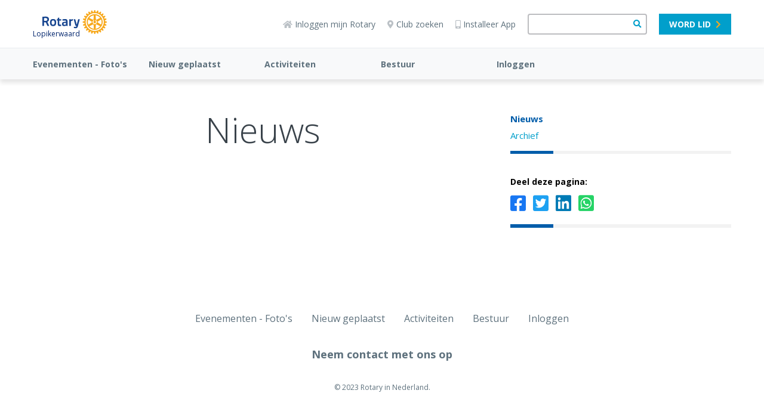

--- FILE ---
content_type: text/html; charset=UTF-8
request_url: https://www.rotary.nl/lopikerwaard/nieuws/
body_size: 7066
content:
<!DOCTYPE html><html lang="nl" class="page-sidebar-right content-newsindex"><head><meta charset="utf-8"><title>Nieuws</title><link rel="canonical" href="https://www.rotary.nl/lopikerwaard/nieuws/">
<!-- Google tag (gtag.js) -->
<script async src="https://www.googletagmanager.com/gtag/js?id=G-T1FJQ92L96"></script>
<script>
  window.dataLayer = window.dataLayer || [];
  function gtag(){dataLayer.push(arguments);}
  gtag('js', new Date());

  gtag('config', 'G-T1FJQ92L96');
</script>
<meta name="viewport" content="width=device-width, initial-scale=1" /><meta name="generator" content="WebHare Application Portal"><link href="https://fonts.googleapis.com/css2?family=Open+Sans+Condensed:wght@700&display=swap" rel="stylesheet"><script type="text/javascript" src="/pwa.js"></script><link rel="apple-touch-icon" sizes="57x57" href="/.publisher/sd/rotarynl/org2020/favicons/apple-touch-icon-57x57.png"><link rel="apple-touch-icon" sizes="60x60" href="/.publisher/sd/rotarynl/org2020/favicons/apple-touch-icon-60x60.png"><link rel="apple-touch-icon" sizes="72x72" href="/.publisher/sd/rotarynl/org2020/favicons/apple-touch-icon-72x72.png"><link rel="apple-touch-icon" sizes="76x76" href="/.publisher/sd/rotarynl/org2020/favicons/apple-touch-icon-76x76.png"><link rel="apple-touch-icon" sizes="114x114" href="/.publisher/sd/rotarynl/org2020/favicons/apple-touch-icon-114x114.png"><link rel="apple-touch-icon" sizes="120x120" href="/.publisher/sd/rotarynl/org2020/favicons/apple-touch-icon-120x120.png"><link rel="apple-touch-icon" sizes="144x144" href="/.publisher/sd/rotarynl/org2020/favicons/apple-touch-icon-144x144.png"><link rel="apple-touch-icon" sizes="152x152" href="/.publisher/sd/rotarynl/org2020/favicons/apple-touch-icon-152x152.png"><link rel="apple-touch-icon" sizes="180x180" href="/.publisher/sd/rotarynl/org2020/favicons/apple-touch-icon-180x180.png"><link rel="icon" type="image/png" href="/.publisher/sd/rotarynl/org2020/favicons/favicon-32x32.png" sizes="32x32"><link rel="icon" type="image/png" href="/.publisher/sd/rotarynl/org2020/favicons/favicon-194x194.png" sizes="194x194"><link rel="icon" type="image/png" href="/.publisher/sd/rotarynl/org2020/favicons/favicon-96x96.png" sizes="96x96"><link rel="icon" type="image/png" href="/.publisher/sd/rotarynl/org2020/favicons/android-chrome-192x192.png" sizes="192x192"><link rel="icon" type="image/png" href="/.publisher/sd/rotarynl/org2020/favicons/favicon-16x16.png" sizes="16x16"><link rel="mask-icon" href="/.publisher/sd/rotarynl/org2020/favicons/safari-pinned-tab.svg" color="#0033a0"><meta name="msapplication-TileColor" content="#0033a0"><meta name="theme-color" content="#0033a0"><link rel="manifest" href="/pwa-rotary.json" /><meta property="og:type" content="website" /><meta property="og:title" content="Nieuws" /><meta property="og:description" content="" /><meta property="og:url" content="https://www.rotary.nl/lopikerwaard/nieuws/" /><script type="application/json" id="wh-config">{"designcdnroot":"/.publisher/sd/rotarynl/org2020/","designroot":"/.publisher/sd/rotarynl/org2020/","dtapstage":"production","imgroot":"/.publisher/sd/rotarynl/org2020/img/","islive":true,"locale":"nl-NL","obj":{"filetitle":"Nieuws","fileurl":"https://www.rotary.nl/lopikerwaard/nieuws/"},"server":43400,"site":{},"siteroot":"https://www.rotary.nl/lopikerwaard/","wrd:auth":{"cookiename":"webharelogin-rotary","returnid":"0"}}</script><link rel="stylesheet" href="/.ap/rotarynl.org2020/ap.css"><script src="/.ap/rotarynl.org2020/ap.js" async></script><script type="application/ld+json">{"@context":"https://schema.org","@type":"BreadcrumbList","itemListElement":[{"@type":"ListItem","item":"https://www.rotary.nl/lopikerwaard/","name":"Lopikerwaard","position":1},{"@type":"ListItem","item":"https://www.rotary.nl/lopikerwaard/nieuws/","name":"-Nieuws","position":2}]}</script></head><body><header class="header"><div class="cookieconsent" role="dialog"><p>Deze website wil cookies gebruiken. <span class="readmore"><a href="/voorwaarden/cookies/" class="readmore">Lees meer</a>.</span><span class="buttons"><a href="" class="button cnsnt">Accepteren</a> <a href="" class="button nocnsnt">Weigeren</a></span></p></div><div class="mobilemenu"><div class="mobilemenu__col mobilemenu__col--left"><nav class="mobilemenu__nav"><ul class="mobilemenu__navlist fa-ul"><li class="mobilemenu__navlistitem " aria-expanded="false"><span class="fa-li" aria-hidden="true"><i class="fas fa-chevron-down"></i></span><a class="mobilemenu__navlink " href="https://www.rotary.nl/lopikerwaard/Foto%27s%20evenementen/">Evenementen - Foto's</a><ul class="mobilemenu__navsublist fa-ul"><li><a class="mobilemenu__navsublink" href="https://www.rotary.nl/lopikerwaard/Foto%27s%20evenementen/intratuin/">Bezoek Intratuin 26 maart 2013</a></li><li><a class="mobilemenu__navsublink" href="https://www.rotary.nl/lopikerwaard/Foto%27s%20evenementen/">Evenementen - Foto&#8217;s van de diverse activiteiten</a></li><li><a class="mobilemenu__navsublink" href="https://www.rotary.nl/lopikerwaard/Foto%27s%20evenementen/Gouverneurswissel%202011%20-%202012/">Gouverneurs Overdracht 2011 - 2012</a></li><li><a class="mobilemenu__navsublink" href="https://www.rotary.nl/lopikerwaard/Foto%27s%20evenementen/Proefrit%20Lopikerwaard%202011/">Proefrit Lopikerwaard 13 juni 2011 - Bernard Brosi</a></li><li><a class="mobilemenu__navsublink" href="https://www.rotary.nl/lopikerwaard/Foto%27s%20evenementen/Rotorbootrace%202011/">Rotorbootrace 17 september 2011</a></li><li><a class="mobilemenu__navsublink" href="https://www.rotary.nl/lopikerwaard/Foto%27s%20evenementen/rotorbootrace2017/">Rotorbootrace 2017 (foto's: Eike Michler)</a></li><li><a class="mobilemenu__navsublink" href="https://www.rotary.nl/lopikerwaard/Foto%27s%20evenementen/proefrit_2013/">Trap je naar je Hapje 2013</a></li><li><a class="mobilemenu__navsublink" href="https://www.rotary.nl/lopikerwaard/Foto%27s%20evenementen/vlooswijk/">Vlooswijk - 14 oktober 2014</a></li></ul></li><li class="mobilemenu__navlistitem " aria-expanded="false"><span class="fa-li" aria-hidden="true"><i class="fas fa-chevron-down"></i></span><a class="mobilemenu__navlink " href="https://www.rotary.nl/lopikerwaard/nieuwopdezesite/">Nieuw geplaatst</a><ul class="mobilemenu__navsublist fa-ul"><li><a class="mobilemenu__navsublink" href="https://www.rotary.nl/lopikerwaard/nieuwopdezesite/">Nieuw geplaatst</a></li></ul></li><li class="mobilemenu__navlistitem " aria-expanded="false"><span class="fa-li" aria-hidden="true"><i class="fas fa-chevron-down"></i></span><a class="mobilemenu__navlink " href="https://www.rotary.nl/lopikerwaard/activiteiten/">Activiteiten</a><ul class="mobilemenu__navsublist fa-ul"><li><a class="mobilemenu__navsublink" href="https://www.rotary.nl/lopikerwaard/activiteiten/sponsor-fietstocht/">25 maart fietstocht voor duofiets.  Schrijf je nu in</a></li><li><a class="mobilemenu__navsublink" href="https://www.rotary.nl/lopikerwaard/activiteiten/beroepenvoorlichting-weer-groot-succes/">beroepenvoorlichting weer groot succes</a></li><li><a class="mobilemenu__navsublink" href="https://www.rotary.nl/lopikerwaard/activiteiten/rotorbootrace/spetterende-prijzen1309/">Rotorboot en Badeenden Race 16 september 2017 in IJsselstein</a></li><li><a class="mobilemenu__navsublink" href="https://www.rotary.nl/lopikerwaard/activiteiten/">Activiteiten</a></li><li><a class="mobilemenu__navsublink" href="https://www.rotary.nl/lopikerwaard/activiteiten/pers/">RC in de Pers</a></li><li><a class="mobilemenu__navsublink" href="https://www.rotary.nl/lopikerwaard/activiteiten/persbericht-end-polio-now/">Persbericht: End Polio Now Tulpenbollen voor Burgemeesters in de Regio</a></li><li><a class="mobilemenu__navsublink" href="https://www.rotary.nl/lopikerwaard/activiteiten/persbericht-rotarytaart-voor-echtpaar-van-sijl/">Persbericht: echtpaar Van Sijl vrijwilligers van de maand</a></li><li><a class="mobilemenu__navsublink" href="https://www.rotary.nl/lopikerwaard/activiteiten/persbericht-rotarytaart-voor-wilma-verhoef/">Persbericht - Wilma Verhoef vrijwilliger van de maand november 2017</a></li><li><a class="mobilemenu__navsublink" href="https://www.rotary.nl/lopikerwaard/activiteiten/persbericht-vrijwilliger-marja-allaert-verrast-met-rotarytaart/">Persbericht: Vrijwilliger Marja Allaert verrast met Rotarytaart</a></li><li><a class="mobilemenu__navsublink" href="https://www.rotary.nl/lopikerwaard/activiteiten/persbericht-vrijwilliger-wilma-trompetter/">Persbericht: Wilma Trompetter - vrijwilliger van de maand verrast met Rotarytaart</a></li></ul></li><li class="mobilemenu__navlistitem " aria-expanded="false"><span class="fa-li" aria-hidden="true"><i class="fas fa-chevron-down"></i></span><a class="mobilemenu__navlink " href="https://www.rotary.nl/lopikerwaard/clubjaar/">Bestuur</a><ul class="mobilemenu__navsublist fa-ul"><li><a class="mobilemenu__navsublink" href="https://www.rotary.nl/lopikerwaard/clubjaar/">Het bestuur</a></li></ul></li><li class="mobilemenu__navlistitem mobilemenu__navlistitem--nosubitems" ><a class="mobilemenu__navlink mobilemenu__navlink--nosubitems" href="https://www.rotary.nl/lopikerwaard/login/">Inloggen</a></li><li class="mobilemenu__navlistitem mobilemenu__navlistitem--user nodisplay" aria-expanded="false"><span class="fa-li" aria-hidden="true"><i class="fas fa-chevron-down"></i></span><a class="mobilemenu__navlink" href="/leden/">Naam</a><ul class="mobilemenu__navsublist fa-ul"></ul></li></ul></nav></div><div class="mobilemenu__col mobilemenu__col--right"><div class="mobilemenu__extralinks"><ul class="fa-ul"><li class="mobilemenu__extralinks--loginlink"><span class="fa-li" aria-hidden="true"><i class="fas fa-sign-in-alt"></i></span><a href="/access/">Inloggen</a></li><li class="mobilemenu__extralinks--installpwa"><span class="fa-li" aria-hidden="true"><i class="fas fa-mobile-alt"></i></span><a href="/nieuws/nieuws/Installeren_Rotary_APP_2022/">Installeer App</a></li><li><span class="fa-li" aria-hidden="true"><i class="fas fa-question-circle"></i></span><a href="/helpdesk/">Helpdesk</a></li><li><span class="fa-li" aria-hidden="true"><i class="fas fa-map-marker-alt"></i></span><a href="/contact/clubzoeker/">Club zoeken</a></li><li class="mobilemenu__extralinks--becomemember"><span class="fa-li" aria-hidden="true"><i class="fas fa-check-square"></i></span><a href="/lidmaatschap/">Lid worden</a></li><li><span class="fa-li" aria-hidden="true"><img class="mobilemenu__rotarylogolistitem" src="/.publisher/sd/rotarynl/org2020/img/rotary-logo-small.svg" alt="" aria-hidden="true" /></span><a href="https://www.rotary.org/">Rotary International</a></li></ul></div><div class="mobilemenu__disclaimercontainer"><div class="mobilemenu__disclaimerlinks"></div><br /><div class="mobilemenu__disclaimer">© 2023 Rotary in Nederland.<br />Alle rechten voorbehouden.</div></div></div></div><div class="topbar__mobilesearchform"><form class="topbar__searchform" role="search" action="/zoeken/" method="get"><input class="wh-form__textinput topbar__searchinput" type="text" name="q"><button class="topbar__searchbutton" type="submit"><span class="fa fa-search" aria-hidden="true"></span></button></form></div><div class="topbar"><div class="topbar__container"><div class="topbar__menubuttoncontainer"><div class="hamburger js-toggle-mobile-menu"><i class="hamburger__bars"></i><span class="hamburger__text">MENU</span></div></div><div class="topbar__logocontainer logo-and-name"><a class="topbar__logolink haslinks" href="https://www.rotary.nl/lopikerwaard/" ><div class="topbar__logoimg"><svg version="1.1" id="Laag_1" xmlns="http://www.w3.org/2000/svg" xmlns:xlink="http://www.w3.org/1999/xlink" x="0px" y="0px" alt="Rotary Logo" viewBox="0 0 593.2 222.9" style="enable-background:new 0 0 593.2 222.9;" xml:space="preserve"><style type="text/css">.st0{fill:#17458F;}.st1{fill:#F7A81B;}</style><path class="st0" d="M172.7,137.4l0.4,8c0.1,1.2-0.8,2.2-1.9,2.5c-3.6,0.7-7.2,1.2-10.9,1.4c-14.6,0-19-5.6-19-23.8V97.5h-5.6 c-1.3,0-2.4-1.1-2.4-2.4v-8.2c0-1.3,1.1-2.4,2.4-2.4h5.6v-9.8c0-1.1,0.8-2.1,1.8-2.3l9.7-2.3c1.3-0.3,2.6,0.4,2.9,1.7 c0.1,0.2,0.1,0.4,0.1,0.6v12.2h14.7c1.3,0,2.4,1.1,2.4,2.4v8.2c0,1.3-1.1,2.4-2.4,2.4h-14.8v25.8c0,8.9,0.3,12,6.6,12 c2.3,0,5.9-0.1,7.9-0.3C171.6,135.1,172.7,136.1,172.7,137.4C172.7,137.4,172.7,137.4,172.7,137.4L172.7,137.4z M127.1,115.8 c0,23-8.8,33.3-28.4,33.3s-28.5-10.3-28.5-33.3c0-22.7,8.8-32.8,28.5-32.8C118.1,82.9,127.1,93.4,127.1,115.8z M112.4,115.8 c0-14.1-3.8-19.6-13.7-19.6c-10.2,0-13.8,5.1-13.8,19.6c0,13.2,2.2,20.3,13.8,20.3C110.2,136,112.4,128.6,112.4,115.8z M342.8,85.4 c-0.4-0.6-1.1-0.9-1.9-0.9h-9.4c-1.1,0-2,0.7-2.3,1.8l-12.6,47.4h-1l-12.5-47.4c-0.3-1.1-1.2-1.8-2.3-1.8h-9.4 c-1.3,0-2.4,1.1-2.4,2.4c0,0.2,0,0.4,0.1,0.6l13.8,53.1c0.7,2.6,3.1,7.1,8,7.1h2.7c-0.2,0.9-0.5,1.8-0.7,2.6l-0.1,0.4 c-0.8,2.4-1.9,6.1-8.7,6.1l-12-0.7c-0.7-0.1-1.3,0.2-1.8,0.7c-0.5,0.5-0.8,1.1-0.7,1.8l0.3,6.3c0,1.1,0.8,2,1.8,2.2 c5.2,1.2,10.5,1.9,15.8,2.1h0.8c9,0,15.1-5.8,18.2-17.3c3.6-13.5,8.1-30.8,11.4-43.5l3.7-14.1l1.8-6.9 C343.4,86.8,343.2,86,342.8,85.4z M61.5,144.3c0.3,0.7,0.2,1.6-0.2,2.3c-0.5,0.7-1.2,1.1-2,1.1H48.1c-1,0-1.8-0.6-2.2-1.4L31.5,114 c-7.1,0-13.3-0.4-16.7-0.7v32c0,1.3-1.1,2.4-2.4,2.4c0,0,0,0,0,0h-10c-1.3,0-2.4-1.1-2.4-2.4c0,0,0,0,0,0v-81c0-1.2,0.9-2.3,2.1-2.4 c9-1,18-1.6,27-1.6h2C55.8,60.3,61,74.9,61,87.1c0,10.2-4.9,17.6-14.9,22.5L61.5,144.3z M31.1,74.2h-5.3c-3.7-0.1-7.4,0.2-11,0.8v25 c2.8,0.2,8.3,0.5,15.5,0.4c9.4-0.1,15.3-5.1,15.3-13C45.6,81,41.8,74.2,31.1,74.2z M231.7,104.4v41.9c0,1.3-1.1,2.4-2.4,2.4 c-0.1,0-0.2,0-0.3,0c-3.5-0.4-6.8-1.8-9.6-4c-0.1,0.1-10.9,4.4-20.6,4.4c-11.7,0-18.4-7.4-18.4-20.2c0-12.6,6.1-18.2,21.2-19.3 l15.7-1.2v-3.8c0-4.8-2.9-7.6-7.9-7.6c-6.9,0-16.7,0.8-21.9,1.3c-0.7,0.1-1.3-0.1-1.8-0.6c-0.5-0.4-0.8-1-0.8-1.7l-0.3-8 c-0.1-1.2,0.8-2.3,2-2.5c4.7-0.7,16.4-2.4,23.6-2.4C224.8,82.9,231.7,89.8,231.7,104.4L231.7,104.4z M203.3,120.4 c-5.7,0.5-8.4,3.1-8.4,8.1c0,3.1,0.8,8.3,6.4,8.3c6.7,0,15.7-2.5,15.9-2.6v-14.6L203.3,120.4z M278.6,84c-6.4,0.4-12.7,4-16.6,6.8 v-4c0-1.3-1.1-2.4-2.4-2.4c0,0,0,0,0,0h-9.6c-1.3,0-2.4,1.1-2.4,2.4c0,0,0,0,0,0v58.4c0,1.3,1.1,2.4,2.4,2.4c0,0,0,0,0,0h9.6 c1.3,0,2.4-1.1,2.4-2.4c0,0,0,0,0,0v-40.4c2.2-1.8,8.9-6.9,16.9-7.6c1.2-0.1,2.2-1.2,2.2-2.4v-8.6c0-1.3-1.1-2.4-2.4-2.4 C278.6,84,278.6,84,278.6,84L278.6,84z"/><path class="st1" d="M593,108v-0.3l-0.2-0.1c-5.2-3-11-4.5-17-4.6c-0.1-0.8-0.9-6.5-1-7.3c5.8-1.6,11-4.6,15.2-8.9l0.2-0.2l-0.1-0.3 c-0.4-2.4-1-4.7-1.9-7l-0.1-0.3l-0.3-0.1c-5.8-1.5-11.8-1.5-17.6,0c-0.3-0.8-2.4-6-2.8-6.7c5.1-3.1,9.3-7.3,12.4-12.4l0.1-0.2 l-0.1-0.3c-1-2.2-2.2-4.3-3.6-6.2l-0.2-0.2h-0.3c-6,0-11.8,1.6-17,4.5c-0.5-0.7-4-5.2-4.5-5.9c4.2-4.2,7.2-9.5,8.8-15.2l0.1-0.3 l-0.2-0.2c-1.5-1.9-3.2-3.6-5.1-5.2l-0.2-0.2h-0.3c-5.7,1.6-11,4.6-15.2,8.8c-0.7-0.5-5.2-4.1-5.9-4.6c2.9-5,4.5-10.7,4.6-16.5v-0.7 l-0.2-0.2c-1.9-1.5-4.1-2.7-6.3-3.6l-0.3-0.1l-0.2,0.1c-5.1,3-9.4,7.2-12.5,12.3c-0.8-0.3-6.3-2.6-7.1-3c0.8-2.9,1.2-5.9,1.2-8.9 c0-2.9-0.4-5.8-1.2-8.7l-0.1-0.3l-0.3-0.1c-2.2-0.9-4.6-1.5-6.9-1.9l-0.3,0l-0.2,0.2c-4.2,4.2-7.2,9.5-8.8,15.2 c-0.8-0.1-6.6-0.9-7.4-0.9c0-6-1.6-11.8-4.6-17l-0.1-0.2h-0.3c-2.4-0.3-4.8-0.3-7.2,0h-0.3l-0.1,0.3c-2.9,5.2-4.5,11-4.5,16.9 c-0.8,0.1-6.7,0.8-7.5,1c-1.6-5.7-4.6-11-8.8-15.2L456.6,3h-0.3c-2.4,0.4-4.7,1-7,1.9l-0.3,0.1L449,5.2c-0.8,2.9-1.2,5.8-1.1,8.8 c0.1,3,0.5,5.9,1.2,8.8c-0.7,0.3-6.3,2.7-7.1,3c-3-5.1-7.3-9.4-12.4-12.4l-0.3-0.2l-0.3,0.1c-2.2,1-4.3,2.2-6.2,3.6l-0.3,0.2v0.8 c0.1,5.8,1.7,11.5,4.6,16.6c-0.6,0.5-4.8,3.8-5.5,4.3c-4.3-4.2-9.5-7.2-15.2-8.8L406,30l-0.2,0.2c-1.9,1.5-3.7,3.2-5.2,5.1l-0.2,0.2 l0.1,0.3c1.6,5.7,4.6,11,8.8,15.2c-0.5,0.6-4.1,5.4-4.6,6.1c-5.2-3-11-4.5-17-4.6h-0.3l-0.2,0.2c-1.4,2-2.6,4.1-3.6,6.3l-0.1,0.3 l0.1,0.3c3,5.1,7.3,9.4,12.4,12.5c-0.3,0.7-2.4,5.9-2.7,6.7c-5.8-1.5-11.8-1.5-17.6,0l-0.3,0.1l-0.1,0.3c-0.9,2.3-1.5,4.6-1.9,7v0.3 l0.2,0.2c4.2,4.2,9.5,7.2,15.2,8.7c-0.1,0.8-0.9,6.6-1,7.3c-6,0.1-11.8,1.6-17,4.6l-0.3,0.2v0.3c-0.3,2.4-0.3,4.8,0,7.2v0.3l0.3,0.1 c5.2,2.9,11,4.5,17,4.6c0.1,0.8,0.9,6.7,1,7.5c-5.7,1.6-11,4.7-15.2,8.9l-0.2,0.2v0.3c0.4,2.4,1,4.7,1.9,7l0.1,0.3l0.3,0.1 c5.8,1.5,11.8,1.5,17.6,0c0.3,0.7,2.6,6,2.9,6.7c-5.1,3-9.4,7.3-12.4,12.4l-0.1,0.3l0.1,0.3c1,2.2,2.2,4.3,3.6,6.3l0.2,0.2h0.3 c6,0,11.8-1.6,17-4.5c0.5,0.6,4.1,5.3,4.6,5.9c-4.2,4.2-7.2,9.5-8.8,15.2l-0.1,0.3l0.2,0.2c1.5,1.9,3.2,3.6,5.1,5.1l0.2,0.2l0.3-0.1 c5.7-1.6,11-4.6,15.2-8.8c0.7,0.5,5.3,4.1,6,4.6c-2.8,5.1-4.4,10.8-4.5,16.7v0.6l0.3,0.2c2,1.4,4,2.6,6.2,3.6l0.3,0.1l0.3-0.1 c5.1-3,9.4-7.3,12.5-12.5l6.6,2.7c-0.7,2.9-1.1,5.8-1.2,8.8c0,3,0.4,5.9,1.2,8.8l0.1,0.3l0.3,0.1c2.3,0.9,4.6,1.5,7,1.9h0.3l0.2-0.2 c4.2-4.2,7.2-9.5,8.7-15.2c0.8,0.1,6.7,1,7.5,1.1c0.1,5.9,1.6,11.8,4.6,16.9l0.1,0.3h0.3c2.4,0.3,4.8,0.3,7.2,0h0.3l0.1-0.3 c2.9-5.2,4.5-11,4.6-17c0.8-0.1,6.3-0.9,7.1-1c1.6,5.8,4.6,11,8.8,15.2l0.2,0.2h0.3c2.4-0.4,4.7-1,7-1.9l0.3-0.1l0.1-0.3 c0.8-2.9,1.2-5.8,1.1-8.8c0-3-0.4-6-1.1-8.9c0.8-0.3,6.1-2.6,6.8-2.9c3,5.1,7.3,9.4,12.4,12.4l0.2,0.1l0.3-0.1 c2.2-1,4.3-2.2,6.3-3.6l0.2-0.1v-0.8c-0.2-5.8-1.7-11.5-4.5-16.5c0.6-0.5,5-3.9,5.7-4.4c4.3,4.1,9.5,7.2,15.3,8.8l0.3,0.1l0.2-0.2 c1.9-1.5,3.6-3.2,5.2-5.1l0.2-0.3l-0.1-0.3c-1.6-5.7-4.6-11-8.7-15.2c0.5-0.6,4-5.3,4.5-6c5.2,2.9,11,4.5,17,4.5h0.3l0.2-0.2 c1.5-1.9,2.7-4.1,3.6-6.3l0.1-0.2l-0.1-0.3c-3-5.1-7.2-9.4-12.3-12.5c0.3-0.7,2.4-5.9,2.7-6.6c5.7,1.5,11.8,1.5,17.5,0l0.3-0.1 l0.1-0.3c0.9-2.3,1.5-4.6,1.9-7v-0.3l-0.2-0.2c-4.2-4.2-9.4-7.2-15.2-8.8c0.1-0.8,0.9-6.3,1-7.1c6-0.1,11.8-1.6,17-4.6l0.2-0.2v-0.3 c0.1-1.2,0.2-2.4,0.2-3.6C593.2,110.3,593.1,109.1,593,108L593,108z M481.8,194.3c-46.1,0-83.5-37.4-83.5-83.5s37.4-83.5,83.5-83.5 c46.1,0,83.5,37.4,83.5,83.5c0,0,0,0,0,0C565.2,156.9,527.9,194.2,481.8,194.3z"/><path class="st1" d="M481.8,37.3c-40.6,0-73.5,32.9-73.5,73.4c0,40.6,32.9,73.5,73.4,73.5c40.6,0,73.5-32.9,73.5-73.4c0,0,0,0,0,0 C555.2,70.2,522.3,37.4,481.8,37.3L481.8,37.3z M491,49.1c0.8-0.5,1.7-0.5,2.6-0.2c14.8,3.6,25.6,9.8,36.2,20.9 c0.6,0.6,1.1,1.3,1.2,2.2v0.3c-0.2,1-1.3,1.6-2.4,2l-30.9,15c-1,0.6-2.2,0.6-3.2,0.1c-1-0.6-1.6-1.7-1.6-2.9l-2.5-34.2 C490.2,50.6,490.4,49.6,491,49.1z M433.6,70.1C444.2,59,455,52.8,469.8,49.2c0.8-0.3,1.8-0.3,2.5,0.2c0.6,0.5,0.8,1.5,0.7,3.1 l-2.5,34.2c0,1.2-0.6,2.2-1.5,2.9c-1,0.5-2.3,0.5-3.2-0.1l-30.9-15c-1-0.5-2.2-1-2.4-2C432.5,71.6,432.9,70.7,433.6,70.1L433.6,70.1 z M426.3,133.6c-1.3,0.9-2.3,1.2-3.1,1s-1.1-1.2-1.4-2.1c-4.4-14.6-4.4-27.1,0-41.8c0.4-1.3,0.9-2,1.6-2.2c1-0.4,2,0.4,3,1 l28.4,19.3c1,0.6,1.6,1.6,1.7,2.8c-0.1,1.1-0.7,2.2-1.7,2.8L426.3,133.6z M472.9,173.8c-0.8,0.4-1.7,0.5-2.6,0.1 c-14.8-3.5-25.6-9.8-36.1-20.9c-0.6-0.5-1-1.3-1.1-2.1c0-0.1,0-0.2,0-0.3c0.1-1,1.3-1.5,2.3-2l30.9-15c1.5-0.9,3.4-0.5,4.3,1 c0.3,0.5,0.5,1.2,0.5,1.8l2.5,34.3C473.8,172.2,473.5,173.2,472.9,173.8L472.9,173.8z M481.7,131c-11.1,0-20-9-20-20.1 c0-6.7,3.4-13,9-16.7c1.9-1.2,4.4-0.7,5.6,1.1c1.2,1.9,0.7,4.4-1.1,5.6l0,0c-5.5,3.6-7.1,11.1-3.5,16.6c3.6,5.5,11.1,7.1,16.6,3.5 c5.5-3.6,7.1-11.1,3.5-16.6c-0.9-1.4-2.1-2.6-3.5-3.5c-1.9-1.2-2.4-3.7-1.1-5.6c1.2-1.9,3.7-2.4,5.6-1.1c9.3,6.1,11.8,18.5,5.7,27.8 C494.8,127.6,488.5,131,481.7,131L481.7,131z M529.8,152.6c-10.5,11.1-21.3,17.3-36.1,20.9c-0.9,0.3-1.9,0.3-2.7-0.2 c-0.8-0.6-0.7-2-0.6-3.1l2.5-34.2c0-1.2,0.6-2.3,1.6-2.9c1-0.5,2.2-0.4,3.2,0.1l30.9,15c1.5,0.7,2.2,1.4,2.4,2.2 S530.5,151.9,529.8,152.6L529.8,152.6z M540.2,88.3c0.8,0.3,1.2,1.2,1.4,2.1c4.3,14.6,4.3,27.1,0,41.8c-0.3,1.3-0.9,2-1.5,2.2 c-1,0.3-2-0.4-2.9-1.1l-28.4-19.3c-1-0.6-1.7-1.6-1.7-2.8c0.1-1.2,0.7-2.2,1.7-2.8l28.4-19.3C538.5,88.3,539.5,88,540.2,88.3 L540.2,88.3z"/></svg></div><p>Lopikerwaard</p></a><div class="menu"><ul><li><a href="https://www.rotary.nl/" title="Naar 'Landelijke website rotary.nl'">Landelijke website rotary.nl</a></li><li><a href="https://www.rotary.nl/d1570/" title="Naar 'District 1570 Midden-Nederland'">District 1570 Midden-Nederland</a></li><li><a href="https://www.rotary.nl/lopikerwaard/" title="Naar 'Lopikerwaard'">Lopikerwaard</a></li></ul></div></div><div class="topbar__right"><div class="topbar__iconlinks"><a href="/access/" class="topbar__loginlink"><span class="fas fa-home" aria-hidden="true"></span>Inloggen</a><a href="/helpdesk/" class="topbar__helpdesklink"><span class="fas fa-question-circle"></span>Helpdesk</a><a href="/contact/clubzoeker/"><span class="fas fa-map-marker-alt" aria-hidden="true"></span>Club zoeken</a><a href="/nieuws/nieuws/Installeren_Rotary_APP_2022/" class="topbar__installapplink"><span class="fas fa-mobile-alt" aria-hidden="true"></span>Installeer App</a></div><form class="topbar__searchform" role="search" action="/zoeken/" method="get"><input class="wh-form__textinput topbar__searchinput" type="text" name="q"><button class="topbar__searchbutton" type="submit"><span class="fa fa-search" aria-hidden="true"></span></button></form><a class="topbar__memberlink" href="/lidmaatschap/">Lid worden</a><div class="topbar__loginmenu nodisplay"><div class="user foldable"><span class="name"><a href="#" class="preventdefault">Naam</a></span><span class="icon-down"><i class="fas fa-chevron-down"></i></span></div><div class="menu"><ul><li>menuitem</li></ul></div></div></div><a href="#" class="topbar__searchuttoncontainer js-toggle-mobile-search"><span class="topbar__searchopen fa fa-search"></span><img class="topbar__searchclose" src="/.publisher/sd/rotarynl/org2020/img/close-icon.svg" /><div class="topbar__searchbuttonlabel">Zoeken</div></a></div></div><div class="menubar"><div class="menubar__container js-menubar-open"><nav><ul class="menubar__mainmenu"><li class="menubar__mainmenu-item"><a href="https://www.rotary.nl/lopikerwaard/Foto%27s%20evenementen/">Evenementen - Foto's</a><ul class="menubar__submenu"><li class="menubar__submenu-item"><a href="https://www.rotary.nl/lopikerwaard/Foto%27s%20evenementen/intratuin/">Bezoek Intratuin 26 maart 2013</a></li><li class="menubar__submenu-item"><a href="https://www.rotary.nl/lopikerwaard/Foto%27s%20evenementen/">Evenementen - Foto&#8217;s van de diverse activiteiten</a></li><li class="menubar__submenu-item"><a href="https://www.rotary.nl/lopikerwaard/Foto%27s%20evenementen/Gouverneurswissel%202011%20-%202012/">Gouverneurs Overdracht 2011 - 2012</a></li><li class="menubar__submenu-item"><a href="https://www.rotary.nl/lopikerwaard/Foto%27s%20evenementen/Proefrit%20Lopikerwaard%202011/">Proefrit Lopikerwaard 13 juni 2011 - Bernard Brosi</a></li><li class="menubar__submenu-item"><a href="https://www.rotary.nl/lopikerwaard/Foto%27s%20evenementen/Rotorbootrace%202011/">Rotorbootrace 17 september 2011</a></li><li class="menubar__submenu-item"><a href="https://www.rotary.nl/lopikerwaard/Foto%27s%20evenementen/rotorbootrace2017/">Rotorbootrace 2017 (foto's: Eike Michler)</a></li><li class="menubar__submenu-item"><a href="https://www.rotary.nl/lopikerwaard/Foto%27s%20evenementen/proefrit_2013/">Trap je naar je Hapje 2013</a></li><li class="menubar__submenu-item"><a href="https://www.rotary.nl/lopikerwaard/Foto%27s%20evenementen/vlooswijk/">Vlooswijk - 14 oktober 2014</a></li></ul></li><li class="menubar__mainmenu-item"><a href="https://www.rotary.nl/lopikerwaard/nieuwopdezesite/">Nieuw geplaatst</a><ul class="menubar__submenu"><li class="menubar__submenu-item"><a href="https://www.rotary.nl/lopikerwaard/nieuwopdezesite/">Nieuw geplaatst</a></li></ul></li><li class="menubar__mainmenu-item"><a href="https://www.rotary.nl/lopikerwaard/activiteiten/">Activiteiten</a><ul class="menubar__submenu"><li class="menubar__submenu-item"><a href="https://www.rotary.nl/lopikerwaard/activiteiten/sponsor-fietstocht/">25 maart fietstocht voor duofiets.  Schrijf je nu in</a></li><li class="menubar__submenu-item"><a href="https://www.rotary.nl/lopikerwaard/activiteiten/beroepenvoorlichting-weer-groot-succes/">beroepenvoorlichting weer groot succes</a></li><li class="menubar__submenu-item"><a href="https://www.rotary.nl/lopikerwaard/activiteiten/rotorbootrace/spetterende-prijzen1309/">Rotorboot en Badeenden Race 16 september 2017 in IJsselstein</a></li><li class="menubar__submenu-item"><a href="https://www.rotary.nl/lopikerwaard/activiteiten/">Activiteiten</a></li><li class="menubar__submenu-item"><a href="https://www.rotary.nl/lopikerwaard/activiteiten/pers/">RC in de Pers</a></li><li class="menubar__submenu-item"><a href="https://www.rotary.nl/lopikerwaard/activiteiten/persbericht-end-polio-now/">Persbericht: End Polio Now Tulpenbollen voor Burgemeesters in de Regio</a></li><li class="menubar__submenu-item"><a href="https://www.rotary.nl/lopikerwaard/activiteiten/persbericht-rotarytaart-voor-echtpaar-van-sijl/">Persbericht: echtpaar Van Sijl vrijwilligers van de maand</a></li><li class="menubar__submenu-item"><a href="https://www.rotary.nl/lopikerwaard/activiteiten/persbericht-rotarytaart-voor-wilma-verhoef/">Persbericht - Wilma Verhoef vrijwilliger van de maand november 2017</a></li><li class="menubar__submenu-item"><a href="https://www.rotary.nl/lopikerwaard/activiteiten/persbericht-vrijwilliger-marja-allaert-verrast-met-rotarytaart/">Persbericht: Vrijwilliger Marja Allaert verrast met Rotarytaart</a></li><li class="menubar__submenu-item"><a href="https://www.rotary.nl/lopikerwaard/activiteiten/persbericht-vrijwilliger-wilma-trompetter/">Persbericht: Wilma Trompetter - vrijwilliger van de maand verrast met Rotarytaart</a></li></ul></li><li class="menubar__mainmenu-item"><a href="https://www.rotary.nl/lopikerwaard/clubjaar/">Bestuur</a><ul class="menubar__submenu"><li class="menubar__submenu-item"><a href="https://www.rotary.nl/lopikerwaard/clubjaar/">Het bestuur</a></li></ul></li><li class="menubar__mainmenu-item"><a href="https://www.rotary.nl/lopikerwaard/login/">Inloggen</a></li></ul></nav></div></div></header><div class="mainpart"><div class="contentwrapper"><div class="contentwrapper__cols"><main class="contentwrapper__col contentwrapper__col--content"><!--wh_consilio_content--><h1>Nieuws</h1><div class="contentwrapper__contents" id="contentwrapper-contents"></div><!--/wh_consilio_content--></main><aside class="contentwrapper__col contentwrapper__col--sidebar"><div class="sidebar"><div class="sidebar__block"><nav class="s-menu"><ul class="s-menu__list"><li class="s-menu__listitem  s-menu__listitem--selected s-menu__listitem--depth-0"><a href="https://www.rotary.nl/lopikerwaard/nieuws/" class="s-menu__link s-menu__link--selected">Nieuws</a></li><li class="s-menu__listitem   s-menu__listitem--depth-0"><a href="https://www.rotary.nl/lopikerwaard/nieuws/Archief/" class="s-menu__link ">Archief</a></li></ul></nav><div class="foot"><span>&nbsp;</span></div></div><div class="sidebar__block"><div class="sidebar__heading h4">Deel deze pagina:</div><div class="socialsharelinks"><a href="#" class="socialsharelinks__link facebook applycolor js-share-page-facebook"><i class="fab fa-facebook-square"></i></a><a href="#" class="socialsharelinks__link twitter applycolor js-share-page-twitter"><i class="fab fa-twitter-square"></i></a><a href="#" class="socialsharelinks__link linkedin applycolor js-share-page-linkedin"><i class="fab fa-linkedin"></i></a><a href="#" class="socialsharelinks__link whatsapp applycolor js-share-page-whatsapp"><i class="fab fa-whatsapp-square"></i></a></div><div class="foot"><span>&nbsp;</span></div></div></div></aside></div> </div></div><button class="open-in-publisher" aria-hidden="true" data-publisher='{"id":45603}'> <i class="fas fa-edit"></i></button><button class="scrolltotop js-scroll-to-top" aria-hidden="true"><i class="fas fa-chevron-up"></i></button><footer class="footer"><nav class="footer__mainlinks"><a class="footer__mainlink" href="https://www.rotary.nl/lopikerwaard/Foto%27s%20evenementen/">Evenementen - Foto's</a><a class="footer__mainlink" href="https://www.rotary.nl/lopikerwaard/nieuwopdezesite/">Nieuw geplaatst</a><a class="footer__mainlink" href="https://www.rotary.nl/lopikerwaard/activiteiten/">Activiteiten</a><a class="footer__mainlink" href="https://www.rotary.nl/lopikerwaard/clubjaar/">Bestuur</a><a class="footer__mainlink" href="https://www.rotary.nl/lopikerwaard/login/">Inloggen</a></nav><div class="footer__contactuslinks"><a class="footer__contactuslink" href="https://www.rotary.nl/lopikerwaard/contact/">Neem contact met ons op</a></div><div class="footer__copyright">© 2023 Rotary in Nederland. </div><div class="footer__images"></div></footer><div id="fullscreenlayer" class="hidden"><div class="loader"></div></div></body></html>